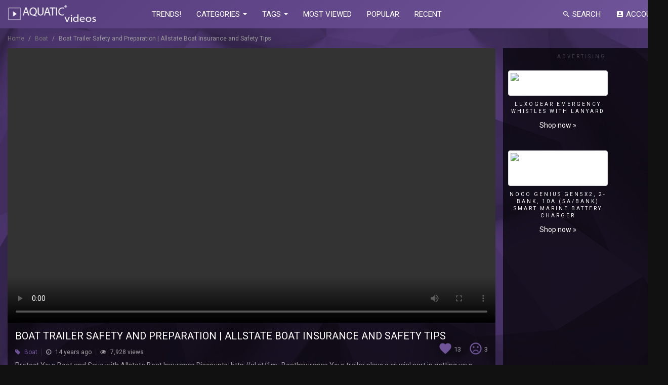

--- FILE ---
content_type: text/html; charset=UTF-8
request_url: https://aquatic-videos.com/boat-c42/Boat-Trailer-Safety-and-Preparation-%7C-Allstate-Boat-Insurance-and-Safety-Tips-v18333
body_size: 11472
content:
<!DOCTYPE html>
<html lang="en" class="video">
    <head>
        <meta charset="utf-8">
        <base href="https://aquatic-videos.com">
        <meta http-equiv="X-UA-Compatible" content="IE=edge">
        <meta name="viewport" content="width=device-width, initial-scale=1, user-scalable=no">
        
        <title>Boat Trailer Safety and Preparation | Allstate Boat Insurance and Safety Tips - Aquatic videos</title>
        
        <!-- Meta -->
        <meta name="description" content="Protect Your Boat and Save with Allstate Boat Insurance Discounts: http://al.st/1m_BoatInsurance

Your trailer plays a crucial part in getting your boat in the water. Make sure yours is ready for action. Capt. Steve Larivee from BoatTest.com...">
        
        <!-- Facebook & Pinterest meta -->
        <meta property="og:title" content="Boat Trailer Safety and Preparation | Allstate Boat Insurance and Safety Tips">
        <meta property="og:url" content="http://aquatic-videos.com">
        <meta property="og:site_name" content="Aquatic videos">
        <meta property="og:type" content="website">
        <meta property="og:image" content="/img/share/share-470x246.jpg">
        <meta property="og:description" content="">
        
        <!-- Twitter meta -->
        <meta name="twitter:card" content="summary">
        <meta name="twitter:site" content="@Aquatic-videos">
        <meta name="twitter:title" content="Boat Trailer Safety and Preparation | Allstate Boat Insurance and Safety Tips">
        <meta name="twitter:description" content="">
        <meta name="twitter:image" content="/img/share/share-470x246.jpg">
        
        <!-- Fav and touch icons for Desktop, iOS and Android -->
        <meta name="application-name" content="Aquatic videos">
        <meta name="apple-mobile-web-app-capable" content="yes">
        <link rel="shortcut icon" href="/img/ico/favicon.ico">
        <link rel='apple-touch-icon' href='/img/ico/apple-touch-icon.png'>
        <link rel="apple-touch-icon" sizes="72x72" href="/img/ico/apple-touch-icon-72x72.png">
        <link rel="apple-touch-icon" sizes="114x114" href="/img/ico/apple-touch-icon-114x114.png">
        <link rel="apple-touch-icon-precomposed" href="/img/ico/apple-touch-icon.png">
        <link rel='apple-touch-icon-precomposed' sizes='57x57' href='/img/ico/apple-touch-icon-57x57.png'>
        <link rel="apple-touch-icon-precomposed" sizes="72x72" href="/img/ico/apple-touch-icon-72x72.png">
        <link rel="apple-touch-icon-precomposed" sizes="114x114" href="/img/ico/apple-touch-icon-114x114.png">
        <link rel="apple-touch-icon-precomposed" sizes="144x144" href="/img/ico/apple-touch-icon-144x144.png">
        <link rel="apple-touch-icon-precomposed" sizes="180x180" href="/img/ico/apple-touch-icon-180x180.png">
        <link rel="apple-touch-startup-image" media="(device-width: 320px)" href="/img/ico/apple-touch-startup-image-320x460.png">
        <link rel="apple-touch-startup-image" media="(device-width: 320px) and (-webkit-device-pixel-ratio: 2)" href="/img/ico/apple-touch-startup-image-640x920.png">
        

        <!-- Bootstrap 3.3.7 -->
        <link rel="stylesheet" type="text/css" href="css/bootstrap.min.css" media="all">
        
        <!-- Plugin styles -->
        <link rel="stylesheet" type="text/css" href="css/plugins-pack.min.css" media="all">
        
        <!-- Master styles -->
        <link rel="stylesheet" type="text/css" href="css/style.css" media="all">
        
        <!-- Material Icons -->
        <link rel="stylesheet" type="text/css" href="https://fonts.googleapis.com/icon?family=Material+Icons" media="all">
        <link href='https://fonts.googleapis.com/css?family=Roboto:300,300i,400,400i,500,500i,900&subset=latin-ext' rel='stylesheet' type='text/css'>
        
        <!-- Theme styles -->
        
        <style>
            .theme-text, .theme-link { color: #6f5499; }
            .theme-link:hover, .theme-link:focus, .theme-link:active { color: #563d7c; }
            .theme-bg { background-color: #563d7c !important; color: #fff !important;}
            .theme-bg-light { background-color: #563d7c; color: #fff; }
            .theme-bg-logo { background-color: rgba(0,0,0,0); color: #fff; }
            .theme-btn { background-color: #6f5499; color: #fff; border-color: #6f5499; }
            .theme-btn:hover, .theme-btn:focus, .theme-btn:active { background-color: #563d7c; color: #fff; border-color: #563d7c; }
            .chat-item .avatar.anonymus img { background: #563d7c; }
            .theme-bg-gradient {
                background: #563d7c;
                background: -moz-linear-gradient(-45deg,  #563d7c 0%, #6f5499 100%);
                background: -webkit-linear-gradient(-45deg,  #563d7c 0%,#6f5499 100%);
                background: linear-gradient(135deg,  #563d7c 0%,#6f5499 100%);
                filter: progid:DXImageTransform.Microsoft.gradient( startColorstr='#563d7c', endColorstr='#6f5499',GradientType=1 );
                color: #fff; 
            }
            .pagination > .active > a, 
            .pagination > .active > a:focus, 
            .pagination > .active > a:hover, 
            .pagination > .active > span, 
            .pagination > .active > span:focus, 
            .pagination > .active > span:hover {
                background-color: #6f5499;
                border-color: #6f5499;
            }
        </style>        

<script async src="//pagead2.googlesyndication.com/pagead/js/adsbygoogle.js"></script>
<script>
  (adsbygoogle = window.adsbygoogle || []).push({
    google_ad_client: "ca-pub-6994514983948742",
    enable_page_level_ads: true
  });
</script>

        
        
        <!--  Android 5+ (Chrome, Firefox OS, Opera) Theme Color -->
        <meta name="theme-color" content="#6f5499">
        <!-- Windows Phone Theme Color -->
        <meta name="msapplication-navbutton-color" content="#6f5499">
        <!-- iOS Safari Theme Color -->
        <meta name="apple-mobile-web-app-status-bar-style" content="black-translucent">
        
        <!-- Video.js 5.11.6 -->
        <link rel="stylesheet" type="text/css" href="https://vjs.zencdn.net/5.8.8/video-js.css" media="all">
        <link rel="stylesheet" type="text/css" href="player/video-js.custom.css" media="all">
        <script src="https://vjs.zencdn.net/ie8/1.1.2/videojs-ie8.min.js"></script>


        <!-- HTML5 shim and Respond.js for IE8 support of HTML5 elements and media queries -->
        <!--[if lt IE 9]>
            <script type="text/javascript" src="https://oss.maxcdn.com/html5shiv/3.7.3/html5shiv.min.js"></script>
            <script type="text/javascript" src="https://oss.maxcdn.com/respond/1.4.2/respond.min.js"></script>
        <![endif]-->

    
    </head>
    <body class="video">
    
        <div id="fb-root"></div>
        
        <script>
        (function(d, s, id) {
        var js, fjs = d.getElementsByTagName(s)[0];
        if (d.getElementById(id)) return;
        js = d.createElement(s); js.id = id;
        js.src = "https://connect.facebook.net/en_US/sdk.js#xfbml=1&version=v2.8&appId=1269317696472877";
        fjs.parentNode.insertBefore(js, fjs);
        }(document, 'script', 'facebook-jssdk'));
        </script>
<!-- Global site tag (gtag.js) - Google Analytics -->
<script async src="https://www.googletagmanager.com/gtag/js?id=UA-6741821-5"></script>
<script>
  window.dataLayer = window.dataLayer || [];
  function gtag(){dataLayer.push(arguments);}
  gtag('js', new Date());

  gtag('config', 'UA-6741821-5');
</script>

        

        <!-- HEADER
        ================================================================ -->
        <nav class="navbar navbar-inverse navbar-fixed-top mega-menu theme-bg-gradient">   
            <div class="container">
                
                <div class="navbar-header">
                    <button type="button" class="navbar-toggle collapsed" data-toggle="collapse" data-target="#navbar" aria-expanded="false" aria-controls="navbar">
                        <span class="sr-only">Navigation</span>
                        <span class="icon-bar"></span>
                        <span class="icon-bar"></span>
                        <span class="icon-bar"></span>
                    </button>
                    <!-- visible mobile only -->
                    <ul class="mobile-nav list-inline visible-xs-inline pull-right">
                        <li><a href="#search" title="" class="search-btn text-right" data-toggle="collapse" aria-expanded="false" aria-controls="sub-search"><i class="material-icons md-25">search</i></a></li>
                                                                    </ul>
                    <a class="navbar-brand" href="https://aquatic-videos.com"><img src="img/logo2.png" alt="Aquatic-videos.com - Sailing, surfing and other aquatic videos" class="logo theme-bg-logo"><span class="sr-only">AQUATIC-videos</span></a>
                </div>
                
                <div id="navbar" class="navbar-collapse collapse">
                    <ul class="nav navbar-nav theme-nav">
                        <li><a href="https://aquatic-videos.com">Trends!</a></li>
                        <!-- visible mobile only -->
                                                <li class="visible-xs"><a href="categories">Categories</a></li>
                        <li class="visible-xs"><a href="tags">Tags</a></li>
                        <!-- visible desktop only -->
                                                <li class="dropdown dropdown-hover mega-menu-fw hidden-xs">
                            <a href="categories" class="dropdown-toggle" data-toggle="dropdown" role="button" aria-haspopup="true" aria-expanded="false">Categories <span class="caret"></span></a>
                            <ul class="dropdown-menu theme-bg-gradient">
                                <li>
                                    <div class="mega-menu-content">
                                        <ul class="mega-menu-links list-unstyled multi-col-list list-5">
                                                                                        <li><h2><a href="discus-c40" title="">Discus <span>(2250)</span></a></h2></li>
                                                                                        <li><h2><a href="surf-c49" title="">Surf <span>(2238)</span></a></h2></li>
                                                                                        <li><h2><a href="reviews-c33" title="">Reviews <span>(2095)</span></a></h2></li>
                                                                                        <li><h2><a href="betta-c1052" title="">Betta <span>(1486)</span></a></h2></li>
                                                                                        <li><h2><a href="sailing-c43" title="">Sailing <span>(1483)</span></a></h2></li>
                                                                                        <li><h2><a href="kayak-c50" title="">Kayak <span>(1444)</span></a></h2></li>
                                                                                        <li><h2><a href="snorkeling-c44" title="">Snorkeling <span>(1281)</span></a></h2></li>
                                                                                        <li><h2><a href="tropical-fishing-c47" title="">Tropical fishing <span>(1247)</span></a></h2></li>
                                                                                        <li><h2><a href="boat-c42" title="">Boat <span>(1137)</span></a></h2></li>
                                                                                        <li><h2><a href="shark-videos-c46" title="">Shark videos <span>(810)</span></a></h2></li>
                                                                                        <li><h2><a href="yacht-c48" title="">Yacht <span>(804)</span></a></h2></li>
                                                                                        <li><h2><a href="reef-tank-c32" title="">Reef tank <span>(763)</span></a></h2></li>
                                                                                        <li><h2><a href="diving-c45" title="">Diving <span>(642)</span></a></h2></li>
                                                                                        <li><h2><a href="raww-fishing-c41" title="">Raww fishing <span>(636)</span></a></h2></li>
                                                                                        <li><h2><a href="coridoras-c1051" title="">Coridoras <span>(598)</span></a></h2></li>
                                                                                        <li><h2><a href="pets---animals-c15" title="">Pets & Animals <span>(479)</span></a></h2></li>
                                                                                        <li><h2><a href="aquascaping-c30" title="">Aquascaping <span>(311)</span></a></h2></li>
                                                                                        <li><h2><a href="howto-c1050" title="">Howto <span>(229)</span></a></h2></li>
                                                                                        <li><h2><a href="pond-c38" title="">Pond <span>(211)</span></a></h2></li>
                                                                                        <li><h2><a href="people---blogs-c22" title="">People & Blogs <span>(173)</span></a></h2></li>
                                                                                        <li><h2><a href="freshwater-c31" title="">Freshwater <span>(85)</span></a></h2></li>
                                                                                        <li><h2><a href="howto---style-c26" title="">Howto & Style <span>(78)</span></a></h2></li>
                                                                                        <li><h2><a href="entertainment-c24" title="">Entertainment <span>(49)</span></a></h2></li>
                                                                                        <li><h2><a href="education-c27" title="">Education <span>(32)</span></a></h2></li>
                                                                                        <li><h2><a href="diy-c1053" title="">DIY <span>(30)</span></a></h2></li>
                                                                                        <li><h2><a href="nano-aquarium-c36" title="">Nano aquarium <span>(24)</span></a></h2></li>
                                                                                        <li><h2><a href="science---technology-c28" title="">Science & Technology <span>(12)</span></a></h2></li>
                                                                                        <li><h2><a href="travel---events-c19" title="">Travel & Events <span>(9)</span></a></h2></li>
                                                                                        <li><h2><a href="film---animation-c1" title="">Film & Animation <span>(8)</span></a></h2></li>
                                                                                        <li><h2><a href="music-c10" title="">Music <span>(7)</span></a></h2></li>
                                                                                        <li><h2><a href="news---politics-c25" title="">News & Politics <span>(6)</span></a></h2></li>
                                                                                        <li><h2><a href="gaming-c20" title="">Gaming <span>(5)</span></a></h2></li>
                                                                                        <li><h2><a href="sports-c17" title="">Sports <span>(5)</span></a></h2></li>
                                                                                        <li><h2><a href="autos---vehicles-c2" title="">Autos & Vehicles <span>(4)</span></a></h2></li>
                                                                                        <li><h2><a href="shrimp-c35" title="">Shrimp <span>(4)</span></a></h2></li>
                                                                                        <li><h2><a href="comedy-c23" title="">Comedy <span>(3)</span></a></h2></li>
                                                                                        <li><h2><a href="funny-c37" title="">Funny <span>(1)</span></a></h2></li>
                                                                                        <li><h2><a href="nonprofits---activism-c29" title="">Nonprofits & Activism <span>(1)</span></a></h2></li>
                                                                                        <li><h2><a href="plant-presentation-c34" title="">Plant presentation <span>(1)</span></a></h2></li>
                                                                                        <li><h2><a href="aquascape-c1043" title="">aquascape <span>(1)</span></a></h2></li>
                                                                                        <li><h2><a href="rainwater-c39" title="">Rainwater <span>(1)</span></a></h2></li>
                                                                                    </ul>
                                    </div>
                                </li>
                            </ul>
                        </li>
                        <li class="dropdown dropdown-hover mega-menu-fw hidden-xs">
                            <a href="tags" class="dropdown-toggle" data-toggle="dropdown" role="button" aria-haspopup="true" aria-expanded="false">Tags <span class="caret"></span></a>
                            <ul class="dropdown-menu theme-bg-gradient">  
                                <li>
                                    <div class="mega-menu-content">
                                        <ul class="mega-menu-links list-unstyled multi-col-list list-5">
                                                                                        <li><h2><a href="surfing-t31085" title="">surfing <span>(14808)</span></a></h2></li>
                                                                                        <li><h2><a href="review-t1442" title="">review <span>(13793)</span></a></h2></li>
                                                                                        <li><h2><a href="surf-t32073" title="">surf <span>(13730)</span></a></h2></li>
                                                                                        <li><h2><a href="boat-t386" title="">Boat <span>(11271)</span></a></h2></li>
                                                                                        <li><h2><a href="surfboard-t49144" title="">surfboard <span>(10033)</span></a></h2></li>
                                                                                        <li><h2><a href="jang-t90467" title="">jang <span>(9546)</span></a></h2></li>
                                                                                        <li><h2><a href="surfboard reviews-t51589" title="">Surfboard Reviews <span>(8032)</span></a></h2></li>
                                                                                        <li><h2><a href="lego-t12856" title="">LEGO <span>(7132)</span></a></h2></li>
                                                                                        <li><h2><a href="legos-t19969" title="">legos <span>(7081)</span></a></h2></li>
                                                                                        <li><h2><a href="jangbricks-t90468" title="">jangbricks <span>(7070)</span></a></h2></li>
                                                                                        <li><h2><a href="the surfboard guide-t96922" title="">The Surfboard Guide <span>(6884)</span></a></h2></li>
                                                                                        <li><h2><a href="brick-t27018" title="">Brick <span>(6787)</span></a></h2></li>
                                                                                        <li><h2><a href="futures fins-t51595" title="">Futures Fins <span>(6447)</span></a></h2></li>
                                                                                        <li><h2><a href="set-t612" title="">Set <span>(6200)</span></a></h2></li>
                                                                                        <li><h2><a href="how to-t229" title="">how to <span>(5681)</span></a></h2></li>
                                                                                        <li><h2><a href="fish-t4" title="">fish <span>(5217)</span></a></h2></li>
                                                                                        <li><h2><a href="surfboards-t49378" title="">surfboards <span>(5101)</span></a></h2></li>
                                                                                        <li><h2><a href="waves-t10431" title="">waves <span>(5028)</span></a></h2></li>
                                                                                        <li><h2><a href="futures-t17171" title="">Futures <span>(4841)</span></a></h2></li>
                                                                                        <li><h2><a href="lego city-t58393" title="">lego city <span>(4836)</span></a></h2></li>
                                                                                        <li><h2><a href="noirrelevanttagstosftw-t90472" title="">NoIrrelevantTagsTOSftw <span>(4818)</span></a></h2></li>
                                                                                        <li><h2><a href="surfboard review-t95975" title="">Surfboard Review <span>(4777)</span></a></h2></li>
                                                                                        <li><h2><a href="city-t7029" title="">city <span>(4765)</span></a></h2></li>
                                                                                        <li><h2><a href="js-t97158" title="">js <span>(4609)</span></a></h2></li>
                                                                                        <li><h2><a href="blocks-t33196" title="">blocks <span>(4535)</span></a></h2></li>
                                                                                        <li><h2><a href="al merrick-t88259" title="">al merrick <span>(3922)</span></a></h2></li>
                                                                                        <li><h2><a href="boating-t29996" title="">boating <span>(3687)</span></a></h2></li>
                                                                                        <li><h2><a href="minifigs-t90471" title="">minifigs <span>(3621)</span></a></h2></li>
                                                                                        <li><h2><a href="minifig-t90470" title="">minifig <span>(3621)</span></a></h2></li>
                                                                                        <li><h2><a href="legojang-t101061" title="">LEGOJANG <span>(3449)</span></a></h2></li>
                                                                                        <li><h2><a href="water-t13" title="">water <span>(3420)</span></a></h2></li>
                                                                                        <li><h2><a href="twin fin-t69722" title="">Twin Fin <span>(3387)</span></a></h2></li>
                                                                                        <li><h2><a href="212x-t72478" title="">212x <span>(3125)</span></a></h2></li>
                                                                                        <li><h2><a href="js surfboards-t96066" title="">JS Surfboards <span>(3110)</span></a></h2></li>
                                                                                        <li><h2><a href="js industries-t96173" title="">js industries <span>(3097)</span></a></h2></li>
                                                                                        <li><h2><a href="disney cruise-t37141" title="">disney cruise <span>(3070)</span></a></h2></li>
                                                                                        <li><h2><a href="performance surfing-t97209" title="">Performance Surfing <span>(3064)</span></a></h2></li>
                                                                                        <li><h2><a href="yamaha boats-t37627" title="">Yamaha Boats <span>(3057)</span></a></h2></li>
                                                                                        <li><h2><a href="yamaha watercraft-t37626" title="">Yamaha Watercraft <span>(3055)</span></a></h2></li>
                                                                                        <li><h2><a href="yamaha jet boat-t72477" title="">Yamaha jet boat <span>(3054)</span></a></h2></li>
                                                                                    </ul>
                                    </div>
                                </li>
                            </ul>
                        </li>
			<li class=""><a href="/most-viewed">Most viewed</a></li>
			<li class=""><a href="/popular-videos">Popular</a></li>
			<li class=""><a href="/recent-videos">Recent</a></li>
                    </ul>
                    <!-- visible desktop only -->
                    <ul class="nav navbar-nav navbar-service navbar-right hidden-xs">
                        <li><a href="#search" title="" class="search-btn text-right" data-toggle="collapse" aria-expanded="false" aria-controls="sub-search"><i class="material-icons md-16">search</i> Search</a></li>
                        <!-- todo
                        <li><a href="#suggestModal" class="text-right" data-toggle="modal" data-target="#suggestModal" title=""><i class="material-icons md-16">add_box</i> Suggest</a></li>
                        -->
                        <li><a href="#loginModal" class="text-right" data-toggle="modal" data-target="#loginModal" title=""><i class="material-icons md-16">account_box</i> Account</a></li>
                    </ul>
                </div>
                
            </div>
        </nav>
        
        <div class="header-offset"></div>
        
        <section id="search" class="search-section theme-bg collapse">
            <div class="search-block container">
                <form id="search-form" action="search" method="post" class="search-form">
                    <div class="input-group input-group-lg flat">
                        <input type="text" id="q" name="q" class="form-control" placeholder="Enter search term...">
                        <span class="input-group-btn">
                            <button type="submit" class="btn theme-btn">Search!</button>
                        </span>
                    </div>
                </form>
            </div>
        </section>
        
        

        <!-- MAIN
        ================================================================ -->
        
        
                <section class="breadcrumb-section theme-bg hidden-xs">
            <div class="container">
                <ol class="breadcrumb">
                  <li><a href="https://aquatic-videos.com/" title="Crystal Nails Home">Home</a></li>
                                                                                              <li><a href="boat-c42" title="Boat">Boat</a></li>
                                                                                                            <li>Boat Trailer Safety and Preparation | Allstate Boat Insurance and Safety Tips</li>
                                                                                   </ol>
            </div>
        </section>
                
        
        <section class="main welcome-section theme-bg no-padding-top">
    <div class="container">
        
        <div class="video-block no-padding-top">
            <div class="row half-gutter xsResponse">
                <div class="col-lg-9 col-md-9 col-sm-7 col-xs-12">
                    <div class="video-stage equalheight">
                        
                        <!-- VIDEO PLAYER -->
                        <div class="video-player embed-responsive embed-responsive-16by9">
                            
                            
                            
                                <!-- videojs with youtube plugin -->
                                <video id="vPlayer" class="video-js video-js-custom youtube" width="853" height="480" controls preload data-setup='{ "aspectRatio":"16:9", "techOrder": ["youtube"], "sources": [{ "type": "video/youtube", "src": "https://www.youtube.com/watch?v=LbM5y7UQRPo"}] }'>
                                </video>
                            
                            

                           <div itemprop="video" itemscope itemtype="https://schema.org/VideoObject" itemid="Boat-Trailer-Safety-and-Preparation---Allstate-Boat-Insurance-and-Safety-Tips-v18333" class="sr-only">
                                <h2><span itemprop="name">Boat Trailer Safety and Preparation | Allstate Boat Insurance and Safety Tips</span></h2>
                                <div itemprop="author" itemscope itemtype="https://schema.org/Person">
                                    <span itemprop="name">Allstate Insurance</span>
                                </div>
                                <meta itemprop="duration" content="PT02M37S" />
                                <meta itemprop="thumbnailUrl" content="https://i.ytimg.com/vi/LbM5y7UQRPo/maxresdefault.jpg" />
                                <span itemprop="thumbnail" itemscope itemtype="https://schema.org/ImageObject">
                                    <link itemprop="url" href="https://i.ytimg.com/vi/LbM5y7UQRPo/maxresdefault.jpg">
                                    <meta itemprop="width" content="853">
                                    <meta itemprop="height" content="480">
                                </span>
                                <meta itemprop="contentURL" content="https://aquatic-videos.com/boat-c42/Boat-Trailer-Safety-and-Preparation-%7C-Allstate-Boat-Insurance-and-Safety-Tips-v18333" />
                                <meta itemprop="uploadDate" content="2019-05-13" />
                                <meta itemprop="datePublished" content="2019-05-13" />
                                <meta itemprop="height" content="853" />
                                <meta itemprop="width" content="480" />
                                <span itemprop="description">Protect Your Boat and Save with Allstate Boat Insurance Discounts: http://al.st/1m_BoatInsurance Your trailer plays a crucial part in getting your boat in the water. Make sure yours is ready for action. Capt. Steve Larivee from BoatTest.com explainsthe best practices that should be followed while latching your truck with the trailer and while latching your boat with the trailer. Check them out and also check out the other important tips and information for safe trailering of your boat. Get more safety tips and information on boats and watercraft: http://al.st/1p_BoatSafetyTips</span>
                                <meta itemprop="playerType" content="HTML5 Flash">
                            </div>
 
                            <!-- Player ADz -->
                                                                                </div> 
                        
                        <div class="video-stage-info padded">
                            <h1 class="video-title">
                                Boat Trailer Safety and Preparation | Allstate Boat Insurance and Safety Tips
                                <span class="rating pull-right">
                                    <a class="rating-btn like theme-link tip" title="I like tis" data-vid="LbM5y7UQRPo">
                                        <i class="material-icons md-28">favorite</i> 
                                        <em>13</em>
                                    </a>
                                    <a class="rating-btn dislike theme-link tip" title="I dislike this" data-vid="LbM5y7UQRPo">
                                        <i class="material-icons md-28">sentiment_very_dissatisfied</i> 
                                        <em>3</em>
                                    </a>
                                </span>
                            </h1>
                            <p class="video-data">
                                <a href="boat-c42" class="video-category theme-link" title="Boat"><i class="fa fa-tag"></i> Boat</a>
                                <span class="video-published"><i class="fa fa-clock-o"></i> 14 years ago</span>
                                <span class="video-wiews"><i class="fa fa-eye"></i> 7,928 views</span>
                            </p>

                            <div id="v-desc" class="video-description closed">
                                <p>Protect Your Boat and Save with Allstate Boat Insurance Discounts: http://al.st/1m_BoatInsurance

Your trailer plays a crucial part in getting your boat in the water. Make sure yours is ready for action. Capt. Steve Larivee from BoatTest.com explainsthe best practices that should be followed while latching your truck with the trailer and while latching your boat with the trailer. Check them out and also check out the other important tips and information for safe trailering of your boat.

Get more safety tips and information on boats and watercraft: http://al.st/1p_BoatSafetyTips</p>
                            </div>
                            <p><a href="#v-desc" class="show-more text-divider"><span>Show More</span></a></p>
                            			                                <div class="video-tags">
                                <ul class="list-inline theme-text">
                                    <li><i class="fa fa-tags"></i></li>
                                                                                                                        <li><a href="boat-t386" class="video-category theme-link">Boat</a>,</li>
                                                                                    <li><a href="boating-tips-t30003" class="video-category theme-link">boating tips</a>,</li>
                                                                                    <li><a href="boat-safety-t30154" class="video-category theme-link">boat safety</a>,</li>
                                                                                    <li><a href="insurance-(industry)-t32427" class="video-category theme-link">Insurance (Industry)</a>,</li>
                                                                                    <li><a href="allstate-boat-insurance-t34772" class="video-category theme-link">Allstate Boat Insurance</a>,</li>
                                                                                    <li><a href="personal-water-craft-t34773" class="video-category theme-link">Personal Water Craft</a>,</li>
                                                                                    <li><a href="boattest-com-t34774" class="video-category theme-link">BoatTest.com</a>,</li>
                                                                                    <li><a href="personal-watercraft-safety-t34775" class="video-category theme-link">Personal Watercraft Safety</a>,</li>
                                                                                    <li><a href="pwc-t34776" class="video-category theme-link">PWC</a>,</li>
                                                                                    <li><a href="capt--steve-larivee-t34777" class="video-category theme-link">Capt. Steve Larivee</a>,</li>
                                                                                    <li><a href="boat-trailer-safety-t94879" class="video-category theme-link">Boat Trailer Safety</a>,</li>
                                                                                    <li><a href="boat-trailer-preparation-t94880" class="video-category theme-link">Boat Trailer Preparation</a></li>
                                                                                                            </ul>
                            </div>
                                                        
                                                    </div>
                        
                    </div>
                </div>
                <div class="col-lg-3 col-md-3 col-sm-5 col-xs-12">
                    <div class="video-adz equalheight">
                      <span class="adz-title">Advertising</span>
                    

            <div class="row" style="">
                <div class="ads col-xs-8 ">
                    <a href="https://amzn.to/3UtJLy8" tager="_blank">
                        <img src="https://m.media-amazon.com/images/W/MEDIAX_849526-T1/images/I/71l+gzHgvSL._AC_SL1500_.jpg" alt="LuxoGear Emergency Whistles with Lanyard" class="img-responsive img-thumbnail">
                    </a>
                    <p class="adz-title">
                         LuxoGear Emergency Whistles with Lanyard
                    </p>
                    <a href="https://amzn.to/3UtJLy8" tager="_blank">
                        Shop now »
                    </a>
                </div>

                <div class="ads col-xs-8">
                    <a href="https://amzn.to/3HSZvDb" tager="_blank">
                        <img src="https://m.media-amazon.com/images/W/MEDIAX_849526-T1/images/I/91Uy4TdquZL._AC_SL1500_.jpg" alt="NOCO Genius GEN5X2, 2-Bank, 10A (5A/Bank) Smart Marine Battery Chargers" class="img-responsive img-thumbnail">
                    </a>
                    <p class="adz-title">
                         NOCO Genius GEN5X2, 2-Bank, 10A (5A/Bank) Smart Marine Battery Charger
                    </p>
                    <a href="https://amzn.to/3HSZvDb" tager="_blank">
                        Shop now »
                    </a>
                </div>


            </div>                    




                                        </div>
                </div>
            </div>
        </div>
        
    </div>
</section>

<section class="main video-list-section comments-section bg-gray">
    <div class="container">
    
        <div class="row half-gutter">
    
            <div class="col-lg-9 col-md-7 col-sm-7 col-xs-12">
                
                <div class="video-comments-wrapper">
                    <div class="video-adz">
                    ADVERTISING<br>


            <div class="row" style="">
                <div class="ads col-xs-5 col-sm-2">
                    <a href="https://amzn.to/3UtJLy8" tager="_blank">
                        <img src="https://m.media-amazon.com/images/W/MEDIAX_849526-T1/images/I/71l+gzHgvSL._AC_SL1500_.jpg" alt="LuxoGear Emergency Whistles with Lanyard" class="img-responsive img-thumbnail">
                    </a>
                    <p class="adz-title">
                         LuxoGear Emergency Whistles with Lanyard
                    </p>
                    <a href="https://amzn.to/3UtJLy8" tager="_blank">
                        Shop now »
                    </a>
                </div>

                <div class="ads col-xs-5 col-sm-2">
                    <a href="https://amzn.to/3HSZvDb" tager="_blank">
                        <img src="https://m.media-amazon.com/images/W/MEDIAX_849526-T1/images/I/91Uy4TdquZL._AC_SL1500_.jpg" alt="NOCO Genius GEN5X2, 2-Bank, 10A (5A/Bank) Smart Marine Battery Chargers" class="img-responsive img-thumbnail">
                    </a>
                    <p class="adz-title">
                         NOCO Genius GEN5X2, 2-Bank, 10A (5A/Bank) Smart Marine Battery Charger
                    </p>
                    <a href="https://amzn.to/3HSZvDb" tager="_blank">
                        Shop now »
                    </a>
                </div>

                <div class="ads col-xs-5 col-sm-2">
                    <a href="https://amzn.to/3SOCDv0" tager="_blank">
                        <img src="https://m.media-amazon.com/images/W/MEDIAX_849526-T1/images/I/81Ez9UfujlL._AC_SL1500_.jpg" alt="RHINO USA Boat Trailer Transom Straps (2PK)" class="img-responsive img-thumbnail">
                    </a>
                    <p class="adz-title">
                         RHINO USA Boat Trailer Transom Straps (2PK)
                    </p>
                    <a href="https://amzn.to/3SOCDv0" tager="_blank">
                        Shop now »
                    </a>
                </div>

                <div class="ads col-xs-5 col-sm-2">
                    <a href="https://amzn.to/3STI101" tager="_blank">
                        <img src="https://m.media-amazon.com/images/W/MEDIAX_849526-T1/images/I/6127j5OPEFL._AC_SL1500_.jpg" alt="LUCKY Kayak Portable Fish Depth Finder" class="img-responsive img-thumbnail">
                    </a>
                    <p class="adz-title">
                         LUCKY Kayak Portable Fish Depth Finder
                    </p>
                    <a href="https://amzn.to/3STI101" tager="_blank">
                        Shop now »
                    </a>
                </div>
                
                <div class="ads col-xs-5 col-sm-2">
                    <a href="https://amzn.to/3OB5Jvt" tager="_blank">
                        <img src="https://m.media-amazon.com/images/W/MEDIAX_849526-T1/images/I/61mpu6pwI0L._AC_SL1500_.jpg" alt="Seaview 180 V3 Full Face Snorkel Mask" class="img-responsive img-thumbnail">
                    </a>
                    <p class="adz-title">
                         Seaview 180 V3 Full Face Snorkel Mask
                    </p>
                    <a href="https://amzn.to/3OB5Jvt" tager="_blank">
                        Shop now »
                    </a>
                </div>

            </div>


                    </div>
                    
                    <br>
                    <h2 class="section-title theme-text">Most popular comments<br><small>for Boat Trailer Safety and Preparation | Allstate Boat Insurance and Safety Tips</small></h2>
                
                    <!-- Video section tabs -->
                    <ul class="nav nav-tabs video-tabs" role="tablist">
                        <li role="presentation" class="active"><a href="#fb-comments" aria-controls="fb-comments" role="tab" data-toggle="tab">Live comments</a></li>
                        <li role="presentation"><a href="#yt-comments" aria-controls="yt-comments" role="tab" data-toggle="tab">Comments on YouTube</a></li>
                    </ul>
                
                    <!-- Video section tab panes -->
                    <div class="tab-content video-tab-content bg-white">
                        <div role="tabpanel" class="tab-pane active" id="fb-comments">
                            
                            <div class="chat-block">
                            
                                <div class="fb-comments" data-numposts="2" data-width="100%" data-href="https://aquatic-videos.com/Boat-Trailer-Safety-and-Preparation-%7C-Allstate-Boat-Insurance-and-Safety-Tips-v18333"></div>
                                
                            </div>
                            
                        </div>
                        <div role="tabpanel" class="tab-pane" id="yt-comments">
                            
                            <div class="comment-block">
                                                            
                            </div>    
                        
                        </div>
                    </div>
                
                </div>
                
                
                <div class="similar-videos">
                    <h2 class="section-title theme-text">Similar videos<br><small>for Boat Trailer Safety and Preparation | Allstate Boat Insurance and Safety Tips</small></h2>
                    
                    <div class="row half-gutter">
                                                                                <div class="col-lg-4 col-md-4 col-sm-6 col-xs-12">
                                <div class="video-list-item bg-white equalheight">
                                    <div class="video-list-img">
                                        <a href="boat-c42/Boating-Safety%3A-How-to-Anchor-your-Boat-v11716" title="Watch Boating Safety: How to Anchor your Boat">

                                                                                            <img src="https://img.youtube.com/vi/QyPfUYywj7k/sddefault.jpg" class="img-responsive" alt="Boating Safety: How to Anchor your Boat">
                                                                                        
                                            <span class="icon-play"></span>
                                            <span class="duration">01:14</span>
                                            <span class="badges">
                                                                                                                                            </span>
                                        </a>
                                    </div>
                                    <div class="video-list-info bg-white">
                                        <p class="video-category">
                                            <a href="boat-c42" class="theme-link" title="Boat">Boat</a>
                                        </p>
                                        <h2 class="video-title theme-video-title">
                                            <a href="boat-c42/Boating-Safety%3A-How-to-Anchor-your-Boat-v11716" title="Watch Boating Safety: How to Anchor your Boat" class="theme-link">Boating Safety: How to Anchor your Boat</a>
                                        </h2>
                                        <p class="video-data">
                                            <span class="video-likes"><i class="fa fa-heart"></i> 163 likes</span>
                                            <span class="video-wiews"><i class="fa fa-eye"></i> 120,942 views</span>
                                            <span class="video-published"><i class="fa fa-clock-o"></i> 11 years ago</span>
                                        </p>
                                         <p class="video-lead">There's more to anchoring your boat than just dropping it in the water. Rob demonstrates the proper techniques to...</p>
                                    </div>
                                </div>
                            </div>
                                                        <div class="col-lg-4 col-md-4 col-sm-6 col-xs-12">
                                <div class="video-list-item bg-white equalheight">
                                    <div class="video-list-img">
                                        <a href="kayak-c50/WATCH-THIS%21-It-will-SAVE-YOUR-LIFE%21-Kayak-Fishing-Safety-v16268" title="Watch WATCH THIS! It will SAVE YOUR LIFE! Kayak Fishing Safety">

                                                                                            <img src="https://img.youtube.com/vi/oSrKBWh5f30/sddefault.jpg" class="img-responsive" alt="WATCH THIS! It will SAVE YOUR LIFE! Kayak Fishing Safety">
                                                                                        
                                            <span class="icon-play"></span>
                                            <span class="duration">23:12</span>
                                            <span class="badges">
                                                                                                                                            </span>
                                        </a>
                                    </div>
                                    <div class="video-list-info bg-white">
                                        <p class="video-category">
                                            <a href="kayak-c50" class="theme-link" title="Kayak">Kayak</a>
                                        </p>
                                        <h2 class="video-title theme-video-title">
                                            <a href="kayak-c50/WATCH-THIS%21-It-will-SAVE-YOUR-LIFE%21-Kayak-Fishing-Safety-v16268" title="Watch WATCH THIS! It will SAVE YOUR LIFE! Kayak Fishing Safety" class="theme-link">WATCH THIS! It will SAVE YOUR LIFE! Kayak...</a>
                                        </h2>
                                        <p class="video-data">
                                            <span class="video-likes"><i class="fa fa-heart"></i> 1,381 likes</span>
                                            <span class="video-wiews"><i class="fa fa-eye"></i> 110,903 views</span>
                                            <span class="video-published"><i class="fa fa-clock-o"></i> 9 years ago</span>
                                        </p>
                                         <p class="video-lead">I did this video as a public Service to save one life out there in the kayak and kayak fishing world.  This is a "How...</p>
                                    </div>
                                </div>
                            </div>
                                                        <div class="col-lg-4 col-md-4 col-sm-6 col-xs-12">
                                <div class="video-list-item bg-white equalheight">
                                    <div class="video-list-img">
                                        <a href="sailing-c43/Ocean-sailing-in-safety-for-catamarans-%E2%80%93%C2%A0Catamaran-sailing-techniques-v17349" title="Watch Ocean sailing in safety for catamarans – Catamaran sailing techniques">

                                                                                            <img src="https://img.youtube.com/vi/i6ToKJnkaNo/sddefault.jpg" class="img-responsive" alt="Ocean sailing in safety for catamarans – Catamaran sailing techniques">
                                                                                        
                                            <span class="icon-play"></span>
                                            <span class="duration">08:54</span>
                                            <span class="badges">
                                                                                                                                            </span>
                                        </a>
                                    </div>
                                    <div class="video-list-info bg-white">
                                        <p class="video-category">
                                            <a href="sailing-c43" class="theme-link" title="Sailing">Sailing</a>
                                        </p>
                                        <h2 class="video-title theme-video-title">
                                            <a href="sailing-c43/Ocean-sailing-in-safety-for-catamarans-%E2%80%93%C2%A0Catamaran-sailing-techniques-v17349" title="Watch Ocean sailing in safety for catamarans – Catamaran sailing techniques" class="theme-link">Ocean sailing in safety for catamarans –...</a>
                                        </h2>
                                        <p class="video-data">
                                            <span class="video-likes"><i class="fa fa-heart"></i> 345 likes</span>
                                            <span class="video-wiews"><i class="fa fa-eye"></i> 80,113 views</span>
                                            <span class="video-published"><i class="fa fa-clock-o"></i> 9 years ago</span>
                                        </p>
                                         <p class="video-lead">Top multihull designer Nigel Irens and leading skipper Brian Thompson discuss the considerations for safe ocean cruising</p>
                                    </div>
                                </div>
                            </div>
                                                        <div class="col-lg-4 col-md-4 col-sm-6 col-xs-12">
                                <div class="video-list-item bg-white equalheight">
                                    <div class="video-list-img">
                                        <a href="boat-c42/Mako-Boat-Safety-Offshore-Tips---Techniques---iboats-com-v5515" title="Watch Mako Boat Safety Offshore Tips &amp; Techniques - iboats.com">

                                                                                            <img src="https://img.youtube.com/vi/l3N3jIDFYeY/sddefault.jpg" class="img-responsive" alt="Mako Boat Safety Offshore Tips &amp; Techniques - iboats.com">
                                                                                        
                                            <span class="icon-play"></span>
                                            <span class="duration">11:06</span>
                                            <span class="badges">
                                                                                                                                            </span>
                                        </a>
                                    </div>
                                    <div class="video-list-info bg-white">
                                        <p class="video-category">
                                            <a href="boat-c42" class="theme-link" title="Boat">Boat</a>
                                        </p>
                                        <h2 class="video-title theme-video-title">
                                            <a href="boat-c42/Mako-Boat-Safety-Offshore-Tips---Techniques---iboats-com-v5515" title="Watch Mako Boat Safety Offshore Tips &amp; Techniques - iboats.com" class="theme-link">Mako Boat Safety Offshore Tips & Techniques -...</a>
                                        </h2>
                                        <p class="video-data">
                                            <span class="video-likes"><i class="fa fa-heart"></i> 161 likes</span>
                                            <span class="video-wiews"><i class="fa fa-eye"></i> 72,136 views</span>
                                            <span class="video-published"><i class="fa fa-clock-o"></i> 13 years ago</span>
                                        </p>
                                         <p class="video-lead">Join us for a safety demonstration brought to us by Mako
For more information about all Mako models check out our...</p>
                                    </div>
                                </div>
                            </div>
                                                        <div class="col-lg-4 col-md-4 col-sm-6 col-xs-12">
                                <div class="video-list-item bg-white equalheight">
                                    <div class="video-list-img">
                                        <a href="kayak-c50/Kayaking-Safety---The-Essentials-v13982" title="Watch Kayaking Safety - The Essentials">

                                                                                            <img src="https://img.youtube.com/vi/otakobRXynM/sddefault.jpg" class="img-responsive" alt="Kayaking Safety - The Essentials">
                                                                                        
                                            <span class="icon-play"></span>
                                            <span class="duration">04:36</span>
                                            <span class="badges">
                                                                                                                                            </span>
                                        </a>
                                    </div>
                                    <div class="video-list-info bg-white">
                                        <p class="video-category">
                                            <a href="kayak-c50" class="theme-link" title="Kayak">Kayak</a>
                                        </p>
                                        <h2 class="video-title theme-video-title">
                                            <a href="kayak-c50/Kayaking-Safety---The-Essentials-v13982" title="Watch Kayaking Safety - The Essentials" class="theme-link">Kayaking Safety - The Essentials</a>
                                        </h2>
                                        <p class="video-data">
                                            <span class="video-likes"><i class="fa fa-heart"></i> 115 likes</span>
                                            <span class="video-wiews"><i class="fa fa-eye"></i> 62,848 views</span>
                                            <span class="video-published"><i class="fa fa-clock-o"></i> 14 years ago</span>
                                        </p>
                                         <p class="video-lead">Kayaking is one of the safest outdoor sports, but it has the potential to be very dangerous. Following these rules...</p>
                                    </div>
                                </div>
                            </div>
                                                        <div class="col-lg-4 col-md-4 col-sm-6 col-xs-12">
                                <div class="video-list-item bg-white equalheight">
                                    <div class="video-list-img">
                                        <a href="snorkeling-c44/SSI-Scuba-Skills-Update-1---Snorkel-Gear-Preparation-v8039" title="Watch SSI Scuba Skills Update 1 - Snorkel Gear Preparation">

                                                                                            <img src="https://img.youtube.com/vi/6bDXJuVybu8/sddefault.jpg" class="img-responsive" alt="SSI Scuba Skills Update 1 - Snorkel Gear Preparation">
                                                                                        
                                            <span class="icon-play"></span>
                                            <span class="duration">01:46</span>
                                            <span class="badges">
                                                                                                                                            </span>
                                        </a>
                                    </div>
                                    <div class="video-list-info bg-white">
                                        <p class="video-category">
                                            <a href="snorkeling-c44" class="theme-link" title="Snorkeling">Snorkeling</a>
                                        </p>
                                        <h2 class="video-title theme-video-title">
                                            <a href="snorkeling-c44/SSI-Scuba-Skills-Update-1---Snorkel-Gear-Preparation-v8039" title="Watch SSI Scuba Skills Update 1 - Snorkel Gear Preparation" class="theme-link">SSI Scuba Skills Update 1 - Snorkel Gear...</a>
                                        </h2>
                                        <p class="video-data">
                                            <span class="video-likes"><i class="fa fa-heart"></i> 52 likes</span>
                                            <span class="video-wiews"><i class="fa fa-eye"></i> 61,007 views</span>
                                            <span class="video-published"><i class="fa fa-clock-o"></i> 15 years ago</span>
                                        </p>
                                         <p class="video-lead">Short Video on how to prepare your Snorkel Gear and get ready to enter the water. Learn more at...</p>
                                    </div>
                                </div>
                            </div>
                                                                        </div>
                    
                </div>
                <!-- end similar videos -->
                
                      
            </div>

            <div class="col-lg-3 col-md-5 col-sm-5 col-xs-12">
                
                <h2 class="section-title theme-text">Related videos<br><small>to Boat Trailer Safety and Preparation | Allstate Boat Insurance and Safety Tips</small></h2>
                                
                                        <div class="video-list-item bg-white equalheight">
                        <div class="video-list-img">
                            <a href="boat-c42/Boating-Safety%3A-How-to-Anchor-your-Boat-v11716" title="Watch Boating Safety: How to Anchor your Boat">
                                <img src="https://img.youtube.com/vi/QyPfUYywj7k/sddefault.jpg" class="img-responsive" alt="Boating Safety: How to Anchor your Boat">
                                <span class="icon-play"></span>
                                <span class="duration">01:14</span>
                                <span class="badges">
                                                                                                        </span>
                            </a>
                        </div>
                        <div class="video-list-info bg-white">
                            <p class="video-category">
                                <a href="boat-c42" class="theme-link" title="Boat">Boat</a>
                            </p>
                            <h2 class="video-title theme-video-title">
                                <a href="boat-c42/Boating-Safety%3A-How-to-Anchor-your-Boat-v11716" title="Watch Boating Safety: How to Anchor your Boat" class="theme-link">Boating Safety: How to Anchor your Boat</a>
                            </h2>
                            <p class="video-data">
                                <span class="video-likes"><i class="fa fa-heart"></i> 163 likes</span>
                                <span class="video-wiews"><i class="fa fa-eye"></i> 120,942 views</span>
                                <span class="video-published"><i class="fa fa-clock-o"></i> 11 years ago</span>
                            </p>
                             <p class="video-lead">There's more to anchoring your boat than just dropping it in the water. Rob demonstrates the proper techniques to...</p>
                        </div>
                    </div>
                                        <div class="video-list-item bg-white equalheight">
                        <div class="video-list-img">
                            <a href="boat-c42/Mako-Boat-Safety-Offshore-Tips---Techniques---iboats-com-v5515" title="Watch Mako Boat Safety Offshore Tips &amp; Techniques - iboats.com">
                                <img src="https://img.youtube.com/vi/l3N3jIDFYeY/sddefault.jpg" class="img-responsive" alt="Mako Boat Safety Offshore Tips &amp; Techniques - iboats.com">
                                <span class="icon-play"></span>
                                <span class="duration">11:06</span>
                                <span class="badges">
                                                                                                        </span>
                            </a>
                        </div>
                        <div class="video-list-info bg-white">
                            <p class="video-category">
                                <a href="boat-c42" class="theme-link" title="Boat">Boat</a>
                            </p>
                            <h2 class="video-title theme-video-title">
                                <a href="boat-c42/Mako-Boat-Safety-Offshore-Tips---Techniques---iboats-com-v5515" title="Watch Mako Boat Safety Offshore Tips &amp; Techniques - iboats.com" class="theme-link">Mako Boat Safety Offshore Tips & Techniques -...</a>
                            </h2>
                            <p class="video-data">
                                <span class="video-likes"><i class="fa fa-heart"></i> 161 likes</span>
                                <span class="video-wiews"><i class="fa fa-eye"></i> 72,136 views</span>
                                <span class="video-published"><i class="fa fa-clock-o"></i> 13 years ago</span>
                            </p>
                             <p class="video-lead">Join us for a safety demonstration brought to us by Mako
For more information about all Mako models check out our...</p>
                        </div>
                    </div>
                                        <div class="video-list-item bg-white equalheight">
                        <div class="video-list-img">
                            <a href="boat-c42/Safety-Tips-for-Trailering-a-Boat-v5589" title="Watch Safety Tips for Trailering a Boat">
                                <img src="https://img.youtube.com/vi/MdkrRY5iegk/sddefault.jpg" class="img-responsive" alt="Safety Tips for Trailering a Boat">
                                <span class="icon-play"></span>
                                <span class="duration">03:53</span>
                                <span class="badges">
                                                                                                        </span>
                            </a>
                        </div>
                        <div class="video-list-info bg-white">
                            <p class="video-category">
                                <a href="boat-c42" class="theme-link" title="Boat">Boat</a>
                            </p>
                            <h2 class="video-title theme-video-title">
                                <a href="boat-c42/Safety-Tips-for-Trailering-a-Boat-v5589" title="Watch Safety Tips for Trailering a Boat" class="theme-link">Safety Tips for Trailering a Boat</a>
                            </h2>
                            <p class="video-data">
                                <span class="video-likes"><i class="fa fa-heart"></i> 94 likes</span>
                                <span class="video-wiews"><i class="fa fa-eye"></i> 49,093 views</span>
                                <span class="video-published"><i class="fa fa-clock-o"></i> 10 years ago</span>
                            </p>
                             <p class="video-lead">Join boats.com for the Tips for Boat Towing video series, brought to you by Ram Trucks. In this video we'll cover...</p>
                        </div>
                    </div>
                                        <div class="video-list-item bg-white equalheight">
                        <div class="video-list-img">
                            <a href="boat-c42/Lock-Safety---Inland-Waterways-Top-Tips---Working-with-Locks-on-Canals-v18103" title="Watch Lock Safety - Inland Waterways Top Tips - Working with Locks on Canals">
                                <img src="https://img.youtube.com/vi/iopNqKNfJBg/sddefault.jpg" class="img-responsive" alt="Lock Safety - Inland Waterways Top Tips - Working with Locks on Canals">
                                <span class="icon-play"></span>
                                <span class="duration">05:44</span>
                                <span class="badges">
                                                                                                        </span>
                            </a>
                        </div>
                        <div class="video-list-info bg-white">
                            <p class="video-category">
                                <a href="boat-c42" class="theme-link" title="Boat">Boat</a>
                            </p>
                            <h2 class="video-title theme-video-title">
                                <a href="boat-c42/Lock-Safety---Inland-Waterways-Top-Tips---Working-with-Locks-on-Canals-v18103" title="Watch Lock Safety - Inland Waterways Top Tips - Working with Locks on Canals" class="theme-link">Lock Safety - Inland Waterways Top Tips -...</a>
                            </h2>
                            <p class="video-data">
                                <span class="video-likes"><i class="fa fa-heart"></i> 118 likes</span>
                                <span class="video-wiews"><i class="fa fa-eye"></i> 31,960 views</span>
                                <span class="video-published"><i class="fa fa-clock-o"></i> 10 years ago</span>
                            </p>
                             <p class="video-lead">http://www.rya.org.uk</p>
                        </div>
                    </div>
                                        <div class="video-list-item bg-white equalheight">
                        <div class="video-list-img">
                            <a href="boat-c42/How-to-Do-Florida%3A-Boating-Safety-v6650" title="Watch How to Do Florida: Boating Safety">
                                <img src="https://img.youtube.com/vi/3c5MWk3zYpQ/sddefault.jpg" class="img-responsive" alt="How to Do Florida: Boating Safety">
                                <span class="icon-play"></span>
                                <span class="duration">05:35</span>
                                <span class="badges">
                                                                                                        </span>
                            </a>
                        </div>
                        <div class="video-list-info bg-white">
                            <p class="video-category">
                                <a href="boat-c42" class="theme-link" title="Boat">Boat</a>
                            </p>
                            <h2 class="video-title theme-video-title">
                                <a href="boat-c42/How-to-Do-Florida%3A-Boating-Safety-v6650" title="Watch How to Do Florida: Boating Safety" class="theme-link">How to Do Florida: Boating Safety</a>
                            </h2>
                            <p class="video-data">
                                <span class="video-likes"><i class="fa fa-heart"></i> 78 likes</span>
                                <span class="video-wiews"><i class="fa fa-eye"></i> 31,041 views</span>
                                <span class="video-published"><i class="fa fa-clock-o"></i> 13 years ago</span>
                            </p>
                             <p class="video-lead">Be an educated boater. Be safe. A ride-along with the Florida Fish and Wildlife Commission is a quick course in...</p>
                        </div>
                    </div>
                                        <div class="video-list-item bg-white equalheight">
                        <div class="video-list-img">
                            <a href="boat-c42/Kayak-Fishing-in-Rough-Water---Kayak-Safety-Tip-for-Boat-Wake-v16050" title="Watch Kayak Fishing in Rough Water - Kayak Safety Tip for Boat Wake">
                                <img src="https://img.youtube.com/vi/jI0kb7c4t4s/sddefault.jpg" class="img-responsive" alt="Kayak Fishing in Rough Water - Kayak Safety Tip for Boat Wake">
                                <span class="icon-play"></span>
                                <span class="duration">03:29</span>
                                <span class="badges">
                                                                                                        </span>
                            </a>
                        </div>
                        <div class="video-list-info bg-white">
                            <p class="video-category">
                                <a href="boat-c42" class="theme-link" title="Boat">Boat</a>
                            </p>
                            <h2 class="video-title theme-video-title">
                                <a href="boat-c42/Kayak-Fishing-in-Rough-Water---Kayak-Safety-Tip-for-Boat-Wake-v16050" title="Watch Kayak Fishing in Rough Water - Kayak Safety Tip for Boat Wake" class="theme-link">Kayak Fishing in Rough Water - Kayak Safety Tip...</a>
                            </h2>
                            <p class="video-data">
                                <span class="video-likes"><i class="fa fa-heart"></i> 320 likes</span>
                                <span class="video-wiews"><i class="fa fa-eye"></i> 27,007 views</span>
                                <span class="video-published"><i class="fa fa-clock-o"></i> 8 years ago</span>
                            </p>
                             <p class="video-lead">When kayak fishing, calm water can instantly become rough water when a large boat wake or a frantically driven bass...</p>
                        </div>
                    </div>
                                                </div>
        
        </div>
        <h2>About Boat Trailer Safety and Preparation | Allstate Boat Insurance and Safety Tips</h2>
        <div class="bg-white" style="padding:15px;">
        <p>
            The <b>"Boat Trailer Safety and Preparation | Allstate Boat Insurance and Safety Tips"</b> video is part of the boating, sailing tipps category, which contains similar videos like this one. 
        </p>
        </div>

    </div>
</section>















        

        <section class="main newsletter-section theme-bg">
            <div class="container">
                <h1 class="section-title text-center">Subscribe hot viral <strong>Aquatic</strong> videos!</h1>
                <form id="newsletter-subscribe" class="form-inline text-center" action="" method="post">
                    <div class="form-group form-group-lg">
                        <input type="text" id="name" name="name" class="form-control flat" placeholder="Your Name...">
                    </div>
                    <div class="form-group form-group-lg">
                        <input type="email" id="email" name="email" class="form-control flat" placeholder="Your Email...">
                    </div>
                    <button type="submit" class="btn theme-btn btn-lg flat">Subsrcibe</button>
                </form>
            </div>
        </section>


        
        <!-- FOOTER
        ================================================================ -->
        <footer>
            <div class="footer-bottom">
                <div class="container">
                    <div class="row">
                        <div class="col-lg-6 col-md-6 col-sm-6 col-xs-12 pull-right text-right">
                            <ul class="footer-nav list-inline">
                                <li><a href="terms" title="Terms">Terms &amp; Conditions</a></li>
                                <li><a href="contact" title="Contact Us">Contact Us</a></li>
                                <li><a href="#top" title="Back to top" class="tip"><i class="fa fa-eject"></i></a></li>
                            </ul>
                        </div>
                        <div class="col-lg-6 col-md-6 col-sm-6 col-xs-12 pull-left">
                            <p class="copy">Copyright &copy; 2026 Aquatic videos &middot; Few rights reserved.</p>
            			    <ul class="footer-nav list-inline">
                				<li><a href="/tourne-knife">Tourne Knife</a></li>
                				<li><a href="/sauce-pans">Sauce Pans</a></li>
                				<li><a href="/baking-pan-set">Baking Pan Sets</a></li>
                                <li><a href="/kitchen-gadgets">Kitchen Gadgets</a></li>
                                <li><a href="/kitchen-gadgets2">Best Kitchen Gadgets</a></li>
            			    </ul>
                            
                        </div>
                    </div>
                </div>
            </div>
        </footer>
        
        
        
        <!-- MODALS
        ================================================================ -->
        <!-- login modal -->
        <div class="modal flat fade" id="loginModal" tabindex="-1" role="dialog" aria-labelledby="loginModalLabel">
            <div class="modal-dialog modal-sm" role="document">
                <div class="modal-content">
                    <div class="modal-header theme-bg">
                        <button type="button" class="close" data-dismiss="modal" aria-label="Close"><span aria-hidden="true">&times;</span></button>
                            <h4 class="modal-title" id="loginModalLabel"><i class="material-icons md-19">account_box</i> Login to Aquatic videos</h4>
                    </div>
                    <div class="modal-body">
                        <form action="" method="post">
                            <input type="hidden" name="func" value="login">
                            <div class="fb-login-button" data-max-rows="1" data-size="large" data-button-type="login_with" data-show-faces="false" data-auto-logout-link="true" data-use-continue-as="true" onlogin="checkLoginState"></div>                            
                            
                            
                                                    </form>
                    </div>
                    <div class="modal-footer">
                        <button type="button" class="btn btn-default btn-sm flat" data-dismiss="modal">Cancel</button>
                    </div>
                </div>
            </div>
        </div>
        
        <!-- suggest modal -->
        <div class="modal flat fade" id="suggestModal" tabindex="-1" role="dialog" aria-labelledby="suggestModalLabel">
            <div class="modal-dialog modal-sm" role="document">
                <div class="modal-content">
                    <div class="modal-header theme-bg">
                        <button type="button" class="close" data-dismiss="modal" aria-label="Close"><span aria-hidden="true">&times;</span></button>
                            <h4 class="modal-title" id="suggestModalLabel"><i class="material-icons md-19">add_box</i> Suggest a video to Aquatic videos</h4>
                    </div>
                    <div class="modal-body">
                        <form id="suggest-form" action="" method="post">
                            <div class="form-group">
                                <input type="text" id="link" name="link" class="form-control flat" placeholder="Copy &amp; Paste YouTube or Vimeo URL..." required>
                            </div>
                            <div class="form-group">
                                <select id="category" name="category" class="form-control flat" required>
                                    <option value="">Choose category</option>
                                    <option value="">Category one</option>
                                    <option value="">Category two</option>
                                    <option value="">Category some</option>
                                    <option value="">Other</option>
                                </select>
                            </div>
                        </form>
                    </div>
                    <div class="modal-footer">
                        <button type="button" class="btn btn-default btn-sm flat" data-dismiss="modal">Cancel</button>
                        <button type="button" class="btn theme-btn btn-sm flat">Submit</button>
                    </div>
                </div>
            </div>
        </div>



        
        <!-- JS
        ================================================================ -->
        <!-- Core JS -->
        <script type="text/javascript" src="js/jquery/1.11.3/jquery-1.11.3.min.js"></script>
        <!--<script type="text/javascript" src="js/jquery/2.2.4/jquery-2.2.4.min.js"></script>-->
        <script type="text/javascript" src="js/bootstrap.min.js"></script>
        <!-- Plugins JS -->
        <script type="text/javascript" src="js/plugins-pack.min.js"></script> 
        <!-- Video.js 5.11.6 -->
        <script src="https://vjs.zencdn.net/5.8.8/video.js"></script>
        <script src="player/youtube.js"></script>
        <script src="player/vimeo.js"></script>
        <script type="text/javascript" src="player/video-js.custom.js" charset="utf-8"></script>
        

        <!-- Master JS -->
        <script type="text/javascript" src="js/scripts.js" charset="utf-8"></script>
        
        
    
    </body>
</html>


--- FILE ---
content_type: text/html; charset=utf-8
request_url: https://www.google.com/recaptcha/api2/aframe
body_size: 270
content:
<!DOCTYPE HTML><html><head><meta http-equiv="content-type" content="text/html; charset=UTF-8"></head><body><script nonce="QjQzfUN-djWezKpJDzHkhQ">/** Anti-fraud and anti-abuse applications only. See google.com/recaptcha */ try{var clients={'sodar':'https://pagead2.googlesyndication.com/pagead/sodar?'};window.addEventListener("message",function(a){try{if(a.source===window.parent){var b=JSON.parse(a.data);var c=clients[b['id']];if(c){var d=document.createElement('img');d.src=c+b['params']+'&rc='+(localStorage.getItem("rc::a")?sessionStorage.getItem("rc::b"):"");window.document.body.appendChild(d);sessionStorage.setItem("rc::e",parseInt(sessionStorage.getItem("rc::e")||0)+1);localStorage.setItem("rc::h",'1769091468420');}}}catch(b){}});window.parent.postMessage("_grecaptcha_ready", "*");}catch(b){}</script></body></html>